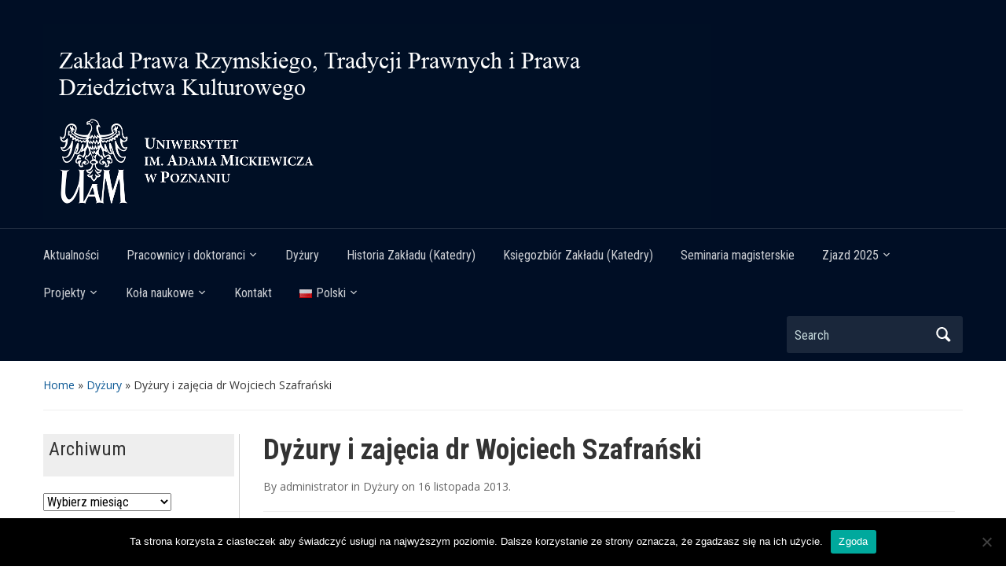

--- FILE ---
content_type: text/html; charset=UTF-8
request_url: https://rzym.amu.edu.pl/dyzury-i-zajecia-dr-wojciech-szafranski-2/
body_size: 11260
content:
<!DOCTYPE html>
<html lang="pl-PL">

<head>
	<meta charset="UTF-8" />
	<meta name="viewport" content="width=device-width, initial-scale=1">

	<link rel="profile" href="http://gmpg.org/xfn/11" />
	<link rel="pingback" href="https://rzym.amu.edu.pl/xmlrpc.php" />

	<title>Dyżury i zajęcia dr Wojciech Szafrański &#8211; Zakład Prawa Rzymskiego, Tradycji Prawnych i Prawa Dziedzictwa Kulturowego</title>
<meta name='robots' content='max-image-preview:large' />
<link rel='dns-prefetch' href='//fonts.googleapis.com' />
<link rel="alternate" type="application/rss+xml" title="Zakład Prawa Rzymskiego, Tradycji Prawnych i Prawa Dziedzictwa Kulturowego &raquo; Kanał z wpisami" href="https://rzym.amu.edu.pl/feed/" />
<link rel="alternate" type="application/rss+xml" title="Zakład Prawa Rzymskiego, Tradycji Prawnych i Prawa Dziedzictwa Kulturowego &raquo; Kanał z komentarzami" href="https://rzym.amu.edu.pl/comments/feed/" />
<link rel="alternate" type="application/rss+xml" title="Zakład Prawa Rzymskiego, Tradycji Prawnych i Prawa Dziedzictwa Kulturowego &raquo; Dyżury i zajęcia dr Wojciech Szafrański Kanał z komentarzami" href="https://rzym.amu.edu.pl/dyzury-i-zajecia-dr-wojciech-szafranski-2/feed/" />
<script type="text/javascript">
/* <![CDATA[ */
window._wpemojiSettings = {"baseUrl":"https:\/\/s.w.org\/images\/core\/emoji\/15.0.3\/72x72\/","ext":".png","svgUrl":"https:\/\/s.w.org\/images\/core\/emoji\/15.0.3\/svg\/","svgExt":".svg","source":{"concatemoji":"https:\/\/rzym.amu.edu.pl\/wp-includes\/js\/wp-emoji-release.min.js?ver=6.5.5"}};
/*! This file is auto-generated */
!function(i,n){var o,s,e;function c(e){try{var t={supportTests:e,timestamp:(new Date).valueOf()};sessionStorage.setItem(o,JSON.stringify(t))}catch(e){}}function p(e,t,n){e.clearRect(0,0,e.canvas.width,e.canvas.height),e.fillText(t,0,0);var t=new Uint32Array(e.getImageData(0,0,e.canvas.width,e.canvas.height).data),r=(e.clearRect(0,0,e.canvas.width,e.canvas.height),e.fillText(n,0,0),new Uint32Array(e.getImageData(0,0,e.canvas.width,e.canvas.height).data));return t.every(function(e,t){return e===r[t]})}function u(e,t,n){switch(t){case"flag":return n(e,"\ud83c\udff3\ufe0f\u200d\u26a7\ufe0f","\ud83c\udff3\ufe0f\u200b\u26a7\ufe0f")?!1:!n(e,"\ud83c\uddfa\ud83c\uddf3","\ud83c\uddfa\u200b\ud83c\uddf3")&&!n(e,"\ud83c\udff4\udb40\udc67\udb40\udc62\udb40\udc65\udb40\udc6e\udb40\udc67\udb40\udc7f","\ud83c\udff4\u200b\udb40\udc67\u200b\udb40\udc62\u200b\udb40\udc65\u200b\udb40\udc6e\u200b\udb40\udc67\u200b\udb40\udc7f");case"emoji":return!n(e,"\ud83d\udc26\u200d\u2b1b","\ud83d\udc26\u200b\u2b1b")}return!1}function f(e,t,n){var r="undefined"!=typeof WorkerGlobalScope&&self instanceof WorkerGlobalScope?new OffscreenCanvas(300,150):i.createElement("canvas"),a=r.getContext("2d",{willReadFrequently:!0}),o=(a.textBaseline="top",a.font="600 32px Arial",{});return e.forEach(function(e){o[e]=t(a,e,n)}),o}function t(e){var t=i.createElement("script");t.src=e,t.defer=!0,i.head.appendChild(t)}"undefined"!=typeof Promise&&(o="wpEmojiSettingsSupports",s=["flag","emoji"],n.supports={everything:!0,everythingExceptFlag:!0},e=new Promise(function(e){i.addEventListener("DOMContentLoaded",e,{once:!0})}),new Promise(function(t){var n=function(){try{var e=JSON.parse(sessionStorage.getItem(o));if("object"==typeof e&&"number"==typeof e.timestamp&&(new Date).valueOf()<e.timestamp+604800&&"object"==typeof e.supportTests)return e.supportTests}catch(e){}return null}();if(!n){if("undefined"!=typeof Worker&&"undefined"!=typeof OffscreenCanvas&&"undefined"!=typeof URL&&URL.createObjectURL&&"undefined"!=typeof Blob)try{var e="postMessage("+f.toString()+"("+[JSON.stringify(s),u.toString(),p.toString()].join(",")+"));",r=new Blob([e],{type:"text/javascript"}),a=new Worker(URL.createObjectURL(r),{name:"wpTestEmojiSupports"});return void(a.onmessage=function(e){c(n=e.data),a.terminate(),t(n)})}catch(e){}c(n=f(s,u,p))}t(n)}).then(function(e){for(var t in e)n.supports[t]=e[t],n.supports.everything=n.supports.everything&&n.supports[t],"flag"!==t&&(n.supports.everythingExceptFlag=n.supports.everythingExceptFlag&&n.supports[t]);n.supports.everythingExceptFlag=n.supports.everythingExceptFlag&&!n.supports.flag,n.DOMReady=!1,n.readyCallback=function(){n.DOMReady=!0}}).then(function(){return e}).then(function(){var e;n.supports.everything||(n.readyCallback(),(e=n.source||{}).concatemoji?t(e.concatemoji):e.wpemoji&&e.twemoji&&(t(e.twemoji),t(e.wpemoji)))}))}((window,document),window._wpemojiSettings);
/* ]]> */
</script>
<link rel='stylesheet' id='batch_css-css' href='https://rzym.amu.edu.pl/wp-content/plugins/batchmove/css/batch.css?ver=6.5.5' type='text/css' media='all' />
<link rel='stylesheet' id='cnss_font_awesome_css-css' href='https://rzym.amu.edu.pl/wp-content/plugins/easy-social-icons/css/font-awesome/css/all.min.css?ver=5.7.2' type='text/css' media='all' />
<link rel='stylesheet' id='cnss_font_awesome_v4_shims-css' href='https://rzym.amu.edu.pl/wp-content/plugins/easy-social-icons/css/font-awesome/css/v4-shims.min.css?ver=5.7.2' type='text/css' media='all' />
<link rel='stylesheet' id='cnss_css-css' href='https://rzym.amu.edu.pl/wp-content/plugins/easy-social-icons/css/cnss.css?ver=1.0' type='text/css' media='all' />
<style id='wp-emoji-styles-inline-css' type='text/css'>

	img.wp-smiley, img.emoji {
		display: inline !important;
		border: none !important;
		box-shadow: none !important;
		height: 1em !important;
		width: 1em !important;
		margin: 0 0.07em !important;
		vertical-align: -0.1em !important;
		background: none !important;
		padding: 0 !important;
	}
</style>
<link rel='stylesheet' id='wp-block-library-css' href='https://rzym.amu.edu.pl/wp-includes/css/dist/block-library/style.min.css?ver=6.5.5' type='text/css' media='all' />
<link rel='stylesheet' id='wpzoom-social-icons-block-style-css' href='https://rzym.amu.edu.pl/wp-content/plugins/social-icons-widget-by-wpzoom/block/dist/style-wpzoom-social-icons.css?ver=4.2.18' type='text/css' media='all' />
<style id='classic-theme-styles-inline-css' type='text/css'>
/*! This file is auto-generated */
.wp-block-button__link{color:#fff;background-color:#32373c;border-radius:9999px;box-shadow:none;text-decoration:none;padding:calc(.667em + 2px) calc(1.333em + 2px);font-size:1.125em}.wp-block-file__button{background:#32373c;color:#fff;text-decoration:none}
</style>
<style id='global-styles-inline-css' type='text/css'>
body{--wp--preset--color--black: #000000;--wp--preset--color--cyan-bluish-gray: #abb8c3;--wp--preset--color--white: #ffffff;--wp--preset--color--pale-pink: #f78da7;--wp--preset--color--vivid-red: #cf2e2e;--wp--preset--color--luminous-vivid-orange: #ff6900;--wp--preset--color--luminous-vivid-amber: #fcb900;--wp--preset--color--light-green-cyan: #7bdcb5;--wp--preset--color--vivid-green-cyan: #00d084;--wp--preset--color--pale-cyan-blue: #8ed1fc;--wp--preset--color--vivid-cyan-blue: #0693e3;--wp--preset--color--vivid-purple: #9b51e0;--wp--preset--gradient--vivid-cyan-blue-to-vivid-purple: linear-gradient(135deg,rgba(6,147,227,1) 0%,rgb(155,81,224) 100%);--wp--preset--gradient--light-green-cyan-to-vivid-green-cyan: linear-gradient(135deg,rgb(122,220,180) 0%,rgb(0,208,130) 100%);--wp--preset--gradient--luminous-vivid-amber-to-luminous-vivid-orange: linear-gradient(135deg,rgba(252,185,0,1) 0%,rgba(255,105,0,1) 100%);--wp--preset--gradient--luminous-vivid-orange-to-vivid-red: linear-gradient(135deg,rgba(255,105,0,1) 0%,rgb(207,46,46) 100%);--wp--preset--gradient--very-light-gray-to-cyan-bluish-gray: linear-gradient(135deg,rgb(238,238,238) 0%,rgb(169,184,195) 100%);--wp--preset--gradient--cool-to-warm-spectrum: linear-gradient(135deg,rgb(74,234,220) 0%,rgb(151,120,209) 20%,rgb(207,42,186) 40%,rgb(238,44,130) 60%,rgb(251,105,98) 80%,rgb(254,248,76) 100%);--wp--preset--gradient--blush-light-purple: linear-gradient(135deg,rgb(255,206,236) 0%,rgb(152,150,240) 100%);--wp--preset--gradient--blush-bordeaux: linear-gradient(135deg,rgb(254,205,165) 0%,rgb(254,45,45) 50%,rgb(107,0,62) 100%);--wp--preset--gradient--luminous-dusk: linear-gradient(135deg,rgb(255,203,112) 0%,rgb(199,81,192) 50%,rgb(65,88,208) 100%);--wp--preset--gradient--pale-ocean: linear-gradient(135deg,rgb(255,245,203) 0%,rgb(182,227,212) 50%,rgb(51,167,181) 100%);--wp--preset--gradient--electric-grass: linear-gradient(135deg,rgb(202,248,128) 0%,rgb(113,206,126) 100%);--wp--preset--gradient--midnight: linear-gradient(135deg,rgb(2,3,129) 0%,rgb(40,116,252) 100%);--wp--preset--font-size--small: 13px;--wp--preset--font-size--medium: 20px;--wp--preset--font-size--large: 36px;--wp--preset--font-size--x-large: 42px;--wp--preset--spacing--20: 0.44rem;--wp--preset--spacing--30: 0.67rem;--wp--preset--spacing--40: 1rem;--wp--preset--spacing--50: 1.5rem;--wp--preset--spacing--60: 2.25rem;--wp--preset--spacing--70: 3.38rem;--wp--preset--spacing--80: 5.06rem;--wp--preset--shadow--natural: 6px 6px 9px rgba(0, 0, 0, 0.2);--wp--preset--shadow--deep: 12px 12px 50px rgba(0, 0, 0, 0.4);--wp--preset--shadow--sharp: 6px 6px 0px rgba(0, 0, 0, 0.2);--wp--preset--shadow--outlined: 6px 6px 0px -3px rgba(255, 255, 255, 1), 6px 6px rgba(0, 0, 0, 1);--wp--preset--shadow--crisp: 6px 6px 0px rgba(0, 0, 0, 1);}:where(.is-layout-flex){gap: 0.5em;}:where(.is-layout-grid){gap: 0.5em;}body .is-layout-flex{display: flex;}body .is-layout-flex{flex-wrap: wrap;align-items: center;}body .is-layout-flex > *{margin: 0;}body .is-layout-grid{display: grid;}body .is-layout-grid > *{margin: 0;}:where(.wp-block-columns.is-layout-flex){gap: 2em;}:where(.wp-block-columns.is-layout-grid){gap: 2em;}:where(.wp-block-post-template.is-layout-flex){gap: 1.25em;}:where(.wp-block-post-template.is-layout-grid){gap: 1.25em;}.has-black-color{color: var(--wp--preset--color--black) !important;}.has-cyan-bluish-gray-color{color: var(--wp--preset--color--cyan-bluish-gray) !important;}.has-white-color{color: var(--wp--preset--color--white) !important;}.has-pale-pink-color{color: var(--wp--preset--color--pale-pink) !important;}.has-vivid-red-color{color: var(--wp--preset--color--vivid-red) !important;}.has-luminous-vivid-orange-color{color: var(--wp--preset--color--luminous-vivid-orange) !important;}.has-luminous-vivid-amber-color{color: var(--wp--preset--color--luminous-vivid-amber) !important;}.has-light-green-cyan-color{color: var(--wp--preset--color--light-green-cyan) !important;}.has-vivid-green-cyan-color{color: var(--wp--preset--color--vivid-green-cyan) !important;}.has-pale-cyan-blue-color{color: var(--wp--preset--color--pale-cyan-blue) !important;}.has-vivid-cyan-blue-color{color: var(--wp--preset--color--vivid-cyan-blue) !important;}.has-vivid-purple-color{color: var(--wp--preset--color--vivid-purple) !important;}.has-black-background-color{background-color: var(--wp--preset--color--black) !important;}.has-cyan-bluish-gray-background-color{background-color: var(--wp--preset--color--cyan-bluish-gray) !important;}.has-white-background-color{background-color: var(--wp--preset--color--white) !important;}.has-pale-pink-background-color{background-color: var(--wp--preset--color--pale-pink) !important;}.has-vivid-red-background-color{background-color: var(--wp--preset--color--vivid-red) !important;}.has-luminous-vivid-orange-background-color{background-color: var(--wp--preset--color--luminous-vivid-orange) !important;}.has-luminous-vivid-amber-background-color{background-color: var(--wp--preset--color--luminous-vivid-amber) !important;}.has-light-green-cyan-background-color{background-color: var(--wp--preset--color--light-green-cyan) !important;}.has-vivid-green-cyan-background-color{background-color: var(--wp--preset--color--vivid-green-cyan) !important;}.has-pale-cyan-blue-background-color{background-color: var(--wp--preset--color--pale-cyan-blue) !important;}.has-vivid-cyan-blue-background-color{background-color: var(--wp--preset--color--vivid-cyan-blue) !important;}.has-vivid-purple-background-color{background-color: var(--wp--preset--color--vivid-purple) !important;}.has-black-border-color{border-color: var(--wp--preset--color--black) !important;}.has-cyan-bluish-gray-border-color{border-color: var(--wp--preset--color--cyan-bluish-gray) !important;}.has-white-border-color{border-color: var(--wp--preset--color--white) !important;}.has-pale-pink-border-color{border-color: var(--wp--preset--color--pale-pink) !important;}.has-vivid-red-border-color{border-color: var(--wp--preset--color--vivid-red) !important;}.has-luminous-vivid-orange-border-color{border-color: var(--wp--preset--color--luminous-vivid-orange) !important;}.has-luminous-vivid-amber-border-color{border-color: var(--wp--preset--color--luminous-vivid-amber) !important;}.has-light-green-cyan-border-color{border-color: var(--wp--preset--color--light-green-cyan) !important;}.has-vivid-green-cyan-border-color{border-color: var(--wp--preset--color--vivid-green-cyan) !important;}.has-pale-cyan-blue-border-color{border-color: var(--wp--preset--color--pale-cyan-blue) !important;}.has-vivid-cyan-blue-border-color{border-color: var(--wp--preset--color--vivid-cyan-blue) !important;}.has-vivid-purple-border-color{border-color: var(--wp--preset--color--vivid-purple) !important;}.has-vivid-cyan-blue-to-vivid-purple-gradient-background{background: var(--wp--preset--gradient--vivid-cyan-blue-to-vivid-purple) !important;}.has-light-green-cyan-to-vivid-green-cyan-gradient-background{background: var(--wp--preset--gradient--light-green-cyan-to-vivid-green-cyan) !important;}.has-luminous-vivid-amber-to-luminous-vivid-orange-gradient-background{background: var(--wp--preset--gradient--luminous-vivid-amber-to-luminous-vivid-orange) !important;}.has-luminous-vivid-orange-to-vivid-red-gradient-background{background: var(--wp--preset--gradient--luminous-vivid-orange-to-vivid-red) !important;}.has-very-light-gray-to-cyan-bluish-gray-gradient-background{background: var(--wp--preset--gradient--very-light-gray-to-cyan-bluish-gray) !important;}.has-cool-to-warm-spectrum-gradient-background{background: var(--wp--preset--gradient--cool-to-warm-spectrum) !important;}.has-blush-light-purple-gradient-background{background: var(--wp--preset--gradient--blush-light-purple) !important;}.has-blush-bordeaux-gradient-background{background: var(--wp--preset--gradient--blush-bordeaux) !important;}.has-luminous-dusk-gradient-background{background: var(--wp--preset--gradient--luminous-dusk) !important;}.has-pale-ocean-gradient-background{background: var(--wp--preset--gradient--pale-ocean) !important;}.has-electric-grass-gradient-background{background: var(--wp--preset--gradient--electric-grass) !important;}.has-midnight-gradient-background{background: var(--wp--preset--gradient--midnight) !important;}.has-small-font-size{font-size: var(--wp--preset--font-size--small) !important;}.has-medium-font-size{font-size: var(--wp--preset--font-size--medium) !important;}.has-large-font-size{font-size: var(--wp--preset--font-size--large) !important;}.has-x-large-font-size{font-size: var(--wp--preset--font-size--x-large) !important;}
.wp-block-navigation a:where(:not(.wp-element-button)){color: inherit;}
:where(.wp-block-post-template.is-layout-flex){gap: 1.25em;}:where(.wp-block-post-template.is-layout-grid){gap: 1.25em;}
:where(.wp-block-columns.is-layout-flex){gap: 2em;}:where(.wp-block-columns.is-layout-grid){gap: 2em;}
.wp-block-pullquote{font-size: 1.5em;line-height: 1.6;}
</style>
<link rel='stylesheet' id='cookie-notice-front-css' href='https://rzym.amu.edu.pl/wp-content/plugins/cookie-notice/css/front.min.css?ver=2.4.16' type='text/css' media='all' />
<link rel='stylesheet' id='academica-style-css' href='https://rzym.amu.edu.pl/wp-content/themes/academica/style.css?ver=6.5.5' type='text/css' media='all' />
<link rel='stylesheet' id='academica-style-mobile-css' href='https://rzym.amu.edu.pl/wp-content/themes/academica/media-queries.css?ver=1.0' type='text/css' media='all' />
<link rel='stylesheet' id='academica-google-font-default-css' href='//fonts.googleapis.com/css?family=Open+Sans%3A400%2C700%7CRoboto+Condensed%3A400%2C700&#038;subset=latin%2Ccyrillic-ext%2Cgreek-ext&#038;display=swap&#038;ver=6.5.5' type='text/css' media='all' />
<link rel='stylesheet' id='dashicons-css' href='https://rzym.amu.edu.pl/wp-includes/css/dashicons.min.css?ver=6.5.5' type='text/css' media='all' />
<link rel='stylesheet' id='wpzoom-social-icons-socicon-css' href='https://rzym.amu.edu.pl/wp-content/plugins/social-icons-widget-by-wpzoom/assets/css/wpzoom-socicon.css?ver=1713334012' type='text/css' media='all' />
<link rel='stylesheet' id='wpzoom-social-icons-genericons-css' href='https://rzym.amu.edu.pl/wp-content/plugins/social-icons-widget-by-wpzoom/assets/css/genericons.css?ver=1713334012' type='text/css' media='all' />
<link rel='stylesheet' id='wpzoom-social-icons-academicons-css' href='https://rzym.amu.edu.pl/wp-content/plugins/social-icons-widget-by-wpzoom/assets/css/academicons.min.css?ver=1713334012' type='text/css' media='all' />
<link rel='stylesheet' id='wpzoom-social-icons-font-awesome-3-css' href='https://rzym.amu.edu.pl/wp-content/plugins/social-icons-widget-by-wpzoom/assets/css/font-awesome-3.min.css?ver=1713334012' type='text/css' media='all' />
<link rel='stylesheet' id='wpzoom-social-icons-styles-css' href='https://rzym.amu.edu.pl/wp-content/plugins/social-icons-widget-by-wpzoom/assets/css/wpzoom-social-icons-styles.css?ver=1713334012' type='text/css' media='all' />
<link rel='preload' as='font'  id='wpzoom-social-icons-font-academicons-woff2-css' href='https://rzym.amu.edu.pl/wp-content/plugins/social-icons-widget-by-wpzoom/assets/font/academicons.woff2?v=1.9.2'  type='font/woff2' crossorigin />
<link rel='preload' as='font'  id='wpzoom-social-icons-font-fontawesome-3-woff2-css' href='https://rzym.amu.edu.pl/wp-content/plugins/social-icons-widget-by-wpzoom/assets/font/fontawesome-webfont.woff2?v=4.7.0'  type='font/woff2' crossorigin />
<link rel='preload' as='font'  id='wpzoom-social-icons-font-genericons-woff-css' href='https://rzym.amu.edu.pl/wp-content/plugins/social-icons-widget-by-wpzoom/assets/font/Genericons.woff'  type='font/woff' crossorigin />
<link rel='preload' as='font'  id='wpzoom-social-icons-font-socicon-woff2-css' href='https://rzym.amu.edu.pl/wp-content/plugins/social-icons-widget-by-wpzoom/assets/font/socicon.woff2?v=4.2.18'  type='font/woff2' crossorigin />
<script type="text/javascript" src="https://rzym.amu.edu.pl/wp-content/plugins/batchmove/js/batch.js?ver=6.5.5" id="batch_js-js"></script>
<script type="text/javascript" src="https://rzym.amu.edu.pl/wp-includes/js/jquery/jquery.min.js?ver=3.7.1" id="jquery-core-js"></script>
<script type="text/javascript" src="https://rzym.amu.edu.pl/wp-includes/js/jquery/jquery-migrate.min.js?ver=3.4.1" id="jquery-migrate-js"></script>
<script type="text/javascript" src="https://rzym.amu.edu.pl/wp-content/plugins/easy-social-icons/js/cnss.js?ver=1.0" id="cnss_js-js"></script>
<script type="text/javascript" id="cookie-notice-front-js-before">
/* <![CDATA[ */
var cnArgs = {"ajaxUrl":"https:\/\/rzym.amu.edu.pl\/wp-admin\/admin-ajax.php","nonce":"eda182fa79","hideEffect":"fade","position":"bottom","onScroll":false,"onScrollOffset":100,"onClick":false,"cookieName":"cookie_notice_accepted","cookieTime":2592000,"cookieTimeRejected":2592000,"globalCookie":false,"redirection":false,"cache":false,"revokeCookies":false,"revokeCookiesOpt":"automatic"};
/* ]]> */
</script>
<script type="text/javascript" src="https://rzym.amu.edu.pl/wp-content/plugins/cookie-notice/js/front.min.js?ver=2.4.16" id="cookie-notice-front-js"></script>
<link rel="https://api.w.org/" href="https://rzym.amu.edu.pl/wp-json/" /><link rel="alternate" type="application/json" href="https://rzym.amu.edu.pl/wp-json/wp/v2/posts/405" /><link rel="EditURI" type="application/rsd+xml" title="RSD" href="https://rzym.amu.edu.pl/xmlrpc.php?rsd" />
<meta name="generator" content="WordPress 6.5.5" />
<link rel="canonical" href="https://rzym.amu.edu.pl/dyzury-i-zajecia-dr-wojciech-szafranski-2/" />
<link rel='shortlink' href='https://rzym.amu.edu.pl/?p=405' />
<link rel="alternate" type="application/json+oembed" href="https://rzym.amu.edu.pl/wp-json/oembed/1.0/embed?url=https%3A%2F%2Frzym.amu.edu.pl%2Fdyzury-i-zajecia-dr-wojciech-szafranski-2%2F" />
<link rel="alternate" type="text/xml+oembed" href="https://rzym.amu.edu.pl/wp-json/oembed/1.0/embed?url=https%3A%2F%2Frzym.amu.edu.pl%2Fdyzury-i-zajecia-dr-wojciech-szafranski-2%2F&#038;format=xml" />
<style type="text/css">
		ul.cnss-social-icon li.cn-fa-icon a:hover{opacity: 0.7!important;color:#ffffff!important;}
		</style>
    <style type="text/css">

        #header, .navbar-nav ul {background-color:#000e25;
}
    </style>

    <link rel="icon" href="https://rzym.amu.edu.pl/wp-content/uploads/2017/04/uam_favicon.png" sizes="32x32" />
<link rel="icon" href="https://rzym.amu.edu.pl/wp-content/uploads/2017/04/uam_favicon.png" sizes="192x192" />
<link rel="apple-touch-icon" href="https://rzym.amu.edu.pl/wp-content/uploads/2017/04/uam_favicon.png" />
<meta name="msapplication-TileImage" content="https://rzym.amu.edu.pl/wp-content/uploads/2017/04/uam_favicon.png" />
		<style type="text/css" id="wp-custom-css">
			/*
Tutaj możesz dodać własny CSS.

Naciśnij ikonkę pomocy, żeby dowiedzieć się więcej.
*/

.navigation.clearfix {
    display: none;
} 

#main-nav {
    margin: 0 0 0;
}

div.column.column-narrow {
    border-right: solid #cccccc 1px;
	padding-right: 6px;
    /*background-color: #EEEEEE;*/
}


div.column.column-narrow h3.heading {
    background-color: #EEEEEE;
    text-indent: 0.3em
}

div.column.column-narrow:last-of-type {
	padding-left: none;
	border-right: none;
    border-left: solid #cccccc 1px;
	padding-left: 6px;
}

div.column.column-narrow:last-of-type h3.heading {
    background-color: #feb414;
}

#column-content h2 {
    line-height: 1.1
}
ul.xoxo.blogroll li {
    /*list-style-type: disc;
    padding-left: 0px;
    margin-left: 20px;*/
    border-bottom: solid #cccccc 1px;
    margin: 3px 0;
    padding: 3px 0;
    line-height: 1.6; 
}
ul.xoxo.blogroll li:last-child {
    /*list-style-type: disc;
    padding-left: 0px;
    margin-left: 20px;*/
    border-bottom: solid #cccccc 0px; 
}
#content {
    text-align: justify;
}
div.clearfix.post, div.clearfix.post p.entry-meta {
    margin-bottom: 0px;
}

.navbar-nav .current-menu-parent a {
	color: #dc9338;
}

a[aria-current] {
 color: #dc9338 !important;
}		</style>
		
</head>

<body class="post-template-default single single-post postid-405 single-format-standard cookies-not-set column-double">

    
	
	<div id="header" class="clearfix" >

		
			<div class="inner-wrap">

				<div id="logo" class="logo-left">
					
						<a href="https://rzym.web.amu.edu.pl" title="Zakład Prawa Rzymskiego, Tradycji Prawnych i Prawa Dziedzictwa Kulturowego - " rel="home">

							<img src="http://rzym.amu.edu.pl/wp-content/uploads/2020/02/logo-6.png" alt="Zakład Prawa Rzymskiego, Tradycji Prawnych i Prawa Dziedzictwa Kulturowego" width="850" height="250">
						</a>

					
					<p id="site-description"></p>
				</div><!-- end #logo -->

			</div><!-- end .inner-wrap -->

			<div id="main-nav">

				<div class="inner-wrap">

					<nav class="main-navbar" role="navigation">

	                    <div class="navbar-header">
	                        
	                           <a class="navbar-toggle" href="#menu-main-slide">
	                               <span class="icon-bar"></span>
	                               <span class="icon-bar"></span>
	                               <span class="icon-bar"></span>
	                           </a>


	                           <div id="menu-main-slide" class="menu-menu_pl-container"><ul id="menu-menu_pl" class="menu"><li id="menu-item-923" class="menu-item menu-item-type-custom menu-item-object-custom menu-item-923"><a href="http://rzym.amu.edu.pl/">Aktualności</a></li>
<li id="menu-item-23" class="menu-item menu-item-type-post_type menu-item-object-page menu-item-has-children menu-item-23"><a href="https://rzym.amu.edu.pl/dyzury/">Pracownicy i doktoranci</a>
<ul class="sub-menu">
	<li id="menu-item-722" class="menu-item menu-item-type-post_type menu-item-object-post menu-item-722"><a href="https://rzym.amu.edu.pl/wojciech-dajczak/">Prof. dr hab. Wojciech Dajczak</a></li>
	<li id="menu-item-723" class="menu-item menu-item-type-post_type menu-item-object-post menu-item-723"><a href="https://rzym.amu.edu.pl/andrzej-gulczynski/">Prof. UAM dr hab. Andrzej Gulczyński</a></li>
	<li id="menu-item-725" class="menu-item menu-item-type-post_type menu-item-object-post menu-item-725"><a href="https://rzym.amu.edu.pl/wojciech-szafranski/">Prof. UAM dr hab. Wojciech Szafrański</a></li>
	<li id="menu-item-709" class="menu-item menu-item-type-post_type menu-item-object-post menu-item-709"><a href="https://rzym.amu.edu.pl/piotr-alexandrowicz/">dr Piotr Alexandrowicz</a></li>
	<li id="menu-item-719" class="menu-item menu-item-type-post_type menu-item-object-post menu-item-719"><a href="https://rzym.amu.edu.pl/jan-andrzejewski/">dr Jan Andrzejewski</a></li>
	<li id="menu-item-2848" class="menu-item menu-item-type-post_type menu-item-object-page menu-item-2848"><a href="https://rzym.amu.edu.pl/dr-marco-castelli-2/">dr Marco Castelli</a></li>
	<li id="menu-item-716" class="menu-item menu-item-type-post_type menu-item-object-post menu-item-716"><a href="https://rzym.amu.edu.pl/joanna-kruszynska-kola/">dr Joanna Kruszyńska-Kola</a></li>
	<li id="menu-item-814" class="menu-item menu-item-type-post_type menu-item-object-post menu-item-814"><a href="https://rzym.amu.edu.pl/olga-byndiu/">mgr Olga Byndiu</a></li>
	<li id="menu-item-2251" class="menu-item menu-item-type-custom menu-item-object-custom menu-item-2251"><a href="http://rzym.amu.edu.pl/mgr-maria-kola/">mgr Maria Kola</a></li>
	<li id="menu-item-707" class="menu-item menu-item-type-post_type menu-item-object-post menu-item-707"><a href="https://rzym.amu.edu.pl/paulina-kozanecka/">mgr Paulina Kozanecka</a></li>
	<li id="menu-item-2375" class="menu-item menu-item-type-post_type menu-item-object-page menu-item-2375"><a href="https://rzym.amu.edu.pl/dyzury/byli-pracownicy-i-doktoranci-zakladu-katedry-od-2000-r/">Byli pracownicy i doktoranci Zakładu (Katedry) od 2000 r.</a></li>
</ul>
</li>
<li id="menu-item-1045" class="menu-item menu-item-type-post_type menu-item-object-page menu-item-1045"><a href="https://rzym.amu.edu.pl/informacje-o-dyzurach/">Dyżury</a></li>
<li id="menu-item-680" class="menu-item menu-item-type-post_type menu-item-object-page menu-item-680"><a href="https://rzym.amu.edu.pl/historia-katedry/">Historia Zakładu (Katedry)</a></li>
<li id="menu-item-679" class="menu-item menu-item-type-post_type menu-item-object-page menu-item-679"><a href="https://rzym.amu.edu.pl/ksiegozbior/">Księgozbiór Zakładu (Katedry)</a></li>
<li id="menu-item-877" class="menu-item menu-item-type-post_type menu-item-object-page menu-item-877"><a href="https://rzym.amu.edu.pl/seminaria-magisterskie/">Seminaria magisterskie</a></li>
<li id="menu-item-2443" class="menu-item menu-item-type-post_type menu-item-object-page menu-item-has-children menu-item-2443"><a href="https://rzym.amu.edu.pl/zjazd-2025/">Zjazd 2025</a>
<ul class="sub-menu">
	<li id="menu-item-2442" class="menu-item menu-item-type-post_type menu-item-object-page menu-item-2442"><a href="https://rzym.amu.edu.pl/aktualnosci/">Aktualności</a></li>
	<li id="menu-item-2439" class="menu-item menu-item-type-post_type menu-item-object-page menu-item-2439"><a href="https://rzym.amu.edu.pl/rejestracja/">Rejestracja</a></li>
	<li id="menu-item-2576" class="menu-item menu-item-type-post_type menu-item-object-page menu-item-2576"><a href="https://rzym.amu.edu.pl/postery/">Postery</a></li>
	<li id="menu-item-2440" class="menu-item menu-item-type-post_type menu-item-object-page menu-item-2440"><a href="https://rzym.amu.edu.pl/oplaty/">Opłaty</a></li>
	<li id="menu-item-2575" class="menu-item menu-item-type-post_type menu-item-object-page menu-item-2575"><a href="https://rzym.amu.edu.pl/hotele/">Hotele</a></li>
	<li id="menu-item-2574" class="menu-item menu-item-type-post_type menu-item-object-page menu-item-2574"><a href="https://rzym.amu.edu.pl/historia-zjazdow/">Historia Zjazdów</a></li>
	<li id="menu-item-2441" class="menu-item menu-item-type-post_type menu-item-object-page menu-item-2441"><a href="https://rzym.amu.edu.pl/program/">Program</a></li>
	<li id="menu-item-2438" class="menu-item menu-item-type-post_type menu-item-object-page menu-item-2438"><a href="https://rzym.amu.edu.pl/kontakt-3/">Kontakt (Zjazd 2025)</a></li>
</ul>
</li>
<li id="menu-item-2638" class="menu-item menu-item-type-custom menu-item-object-custom menu-item-has-children menu-item-2638"><a>Projekty</a>
<ul class="sub-menu">
	<li id="menu-item-2668" class="menu-item menu-item-type-post_type menu-item-object-page menu-item-2668"><a href="https://rzym.amu.edu.pl/extra/">EXTRA</a></li>
	<li id="menu-item-2662" class="menu-item menu-item-type-post_type menu-item-object-page menu-item-2662"><a href="https://rzym.amu.edu.pl/nexus/">NEXUS</a></li>
	<li id="menu-item-2669" class="menu-item menu-item-type-post_type menu-item-object-page menu-item-2669"><a href="https://rzym.amu.edu.pl/petrius/">PetrIUS</a></li>
	<li id="menu-item-2639" class="menu-item menu-item-type-custom menu-item-object-custom menu-item-2639"><a href="http://rzym.amu.edu.pl/SteReOKultur">SteReOKultur</a></li>
</ul>
</li>
<li id="menu-item-2708" class="menu-item menu-item-type-custom menu-item-object-custom menu-item-has-children menu-item-2708"><a href="http://rzym.amu.edu.pl">Koła naukowe</a>
<ul class="sub-menu">
	<li id="menu-item-2709" class="menu-item menu-item-type-custom menu-item-object-custom menu-item-2709"><a href="http://rzym.amu.edu.pl/bona_fides">BONA FIDES</a></li>
</ul>
</li>
<li id="menu-item-52" class="menu-item menu-item-type-post_type menu-item-object-page menu-item-52"><a href="https://rzym.amu.edu.pl/kontakt/">Kontakt</a></li>
<li id="menu-item-21" class="pll-parent-menu-item menu-item menu-item-type-custom menu-item-object-custom menu-item-has-children menu-item-21"><a href="#pll_switcher"><img src="[data-uri]" alt="" width="16" height="11" style="width: 16px; height: 11px;" /><span style="margin-left:0.3em;">Polski</span></a>
<ul class="sub-menu">
	<li id="menu-item-21-en" class="lang-item lang-item-6 lang-item-en no-translation lang-item-first menu-item menu-item-type-custom menu-item-object-custom menu-item-21-en"><a href="https://rzym.web.amu.edu.pl/language/en/" hreflang="en-GB" lang="en-GB"><img src="[data-uri]" alt="" width="16" height="11" style="width: 16px; height: 11px;" /><span style="margin-left:0.3em;">English</span></a></li>
	<li id="menu-item-21-de" class="lang-item lang-item-10 lang-item-de no-translation menu-item menu-item-type-custom menu-item-object-custom menu-item-21-de"><a href="https://rzym.web.amu.edu.pl/language/de/" hreflang="de-DE" lang="de-DE"><img src="[data-uri]" alt="" width="16" height="11" style="width: 16px; height: 11px;" /><span style="margin-left:0.3em;">Deutsch</span></a></li>
</ul>
</li>
</ul></div>
	                    </div>


	                    <div id="navbar-main">

	                        <div class="menu-menu_pl-container"><ul id="menu-menu_pl-1" class="nav navbar-nav dropdown sf-menu"><li class="menu-item menu-item-type-custom menu-item-object-custom menu-item-923"><a href="http://rzym.amu.edu.pl/">Aktualności</a></li>
<li class="menu-item menu-item-type-post_type menu-item-object-page menu-item-has-children menu-item-23"><a href="https://rzym.amu.edu.pl/dyzury/">Pracownicy i doktoranci</a>
<ul class="sub-menu">
	<li class="menu-item menu-item-type-post_type menu-item-object-post menu-item-722"><a href="https://rzym.amu.edu.pl/wojciech-dajczak/">Prof. dr hab. Wojciech Dajczak</a></li>
	<li class="menu-item menu-item-type-post_type menu-item-object-post menu-item-723"><a href="https://rzym.amu.edu.pl/andrzej-gulczynski/">Prof. UAM dr hab. Andrzej Gulczyński</a></li>
	<li class="menu-item menu-item-type-post_type menu-item-object-post menu-item-725"><a href="https://rzym.amu.edu.pl/wojciech-szafranski/">Prof. UAM dr hab. Wojciech Szafrański</a></li>
	<li class="menu-item menu-item-type-post_type menu-item-object-post menu-item-709"><a href="https://rzym.amu.edu.pl/piotr-alexandrowicz/">dr Piotr Alexandrowicz</a></li>
	<li class="menu-item menu-item-type-post_type menu-item-object-post menu-item-719"><a href="https://rzym.amu.edu.pl/jan-andrzejewski/">dr Jan Andrzejewski</a></li>
	<li class="menu-item menu-item-type-post_type menu-item-object-page menu-item-2848"><a href="https://rzym.amu.edu.pl/dr-marco-castelli-2/">dr Marco Castelli</a></li>
	<li class="menu-item menu-item-type-post_type menu-item-object-post menu-item-716"><a href="https://rzym.amu.edu.pl/joanna-kruszynska-kola/">dr Joanna Kruszyńska-Kola</a></li>
	<li class="menu-item menu-item-type-post_type menu-item-object-post menu-item-814"><a href="https://rzym.amu.edu.pl/olga-byndiu/">mgr Olga Byndiu</a></li>
	<li class="menu-item menu-item-type-custom menu-item-object-custom menu-item-2251"><a href="http://rzym.amu.edu.pl/mgr-maria-kola/">mgr Maria Kola</a></li>
	<li class="menu-item menu-item-type-post_type menu-item-object-post menu-item-707"><a href="https://rzym.amu.edu.pl/paulina-kozanecka/">mgr Paulina Kozanecka</a></li>
	<li class="menu-item menu-item-type-post_type menu-item-object-page menu-item-2375"><a href="https://rzym.amu.edu.pl/dyzury/byli-pracownicy-i-doktoranci-zakladu-katedry-od-2000-r/">Byli pracownicy i doktoranci Zakładu (Katedry) od 2000 r.</a></li>
</ul>
</li>
<li class="menu-item menu-item-type-post_type menu-item-object-page menu-item-1045"><a href="https://rzym.amu.edu.pl/informacje-o-dyzurach/">Dyżury</a></li>
<li class="menu-item menu-item-type-post_type menu-item-object-page menu-item-680"><a href="https://rzym.amu.edu.pl/historia-katedry/">Historia Zakładu (Katedry)</a></li>
<li class="menu-item menu-item-type-post_type menu-item-object-page menu-item-679"><a href="https://rzym.amu.edu.pl/ksiegozbior/">Księgozbiór Zakładu (Katedry)</a></li>
<li class="menu-item menu-item-type-post_type menu-item-object-page menu-item-877"><a href="https://rzym.amu.edu.pl/seminaria-magisterskie/">Seminaria magisterskie</a></li>
<li class="menu-item menu-item-type-post_type menu-item-object-page menu-item-has-children menu-item-2443"><a href="https://rzym.amu.edu.pl/zjazd-2025/">Zjazd 2025</a>
<ul class="sub-menu">
	<li class="menu-item menu-item-type-post_type menu-item-object-page menu-item-2442"><a href="https://rzym.amu.edu.pl/aktualnosci/">Aktualności</a></li>
	<li class="menu-item menu-item-type-post_type menu-item-object-page menu-item-2439"><a href="https://rzym.amu.edu.pl/rejestracja/">Rejestracja</a></li>
	<li class="menu-item menu-item-type-post_type menu-item-object-page menu-item-2576"><a href="https://rzym.amu.edu.pl/postery/">Postery</a></li>
	<li class="menu-item menu-item-type-post_type menu-item-object-page menu-item-2440"><a href="https://rzym.amu.edu.pl/oplaty/">Opłaty</a></li>
	<li class="menu-item menu-item-type-post_type menu-item-object-page menu-item-2575"><a href="https://rzym.amu.edu.pl/hotele/">Hotele</a></li>
	<li class="menu-item menu-item-type-post_type menu-item-object-page menu-item-2574"><a href="https://rzym.amu.edu.pl/historia-zjazdow/">Historia Zjazdów</a></li>
	<li class="menu-item menu-item-type-post_type menu-item-object-page menu-item-2441"><a href="https://rzym.amu.edu.pl/program/">Program</a></li>
	<li class="menu-item menu-item-type-post_type menu-item-object-page menu-item-2438"><a href="https://rzym.amu.edu.pl/kontakt-3/">Kontakt (Zjazd 2025)</a></li>
</ul>
</li>
<li class="menu-item menu-item-type-custom menu-item-object-custom menu-item-has-children menu-item-2638"><a>Projekty</a>
<ul class="sub-menu">
	<li class="menu-item menu-item-type-post_type menu-item-object-page menu-item-2668"><a href="https://rzym.amu.edu.pl/extra/">EXTRA</a></li>
	<li class="menu-item menu-item-type-post_type menu-item-object-page menu-item-2662"><a href="https://rzym.amu.edu.pl/nexus/">NEXUS</a></li>
	<li class="menu-item menu-item-type-post_type menu-item-object-page menu-item-2669"><a href="https://rzym.amu.edu.pl/petrius/">PetrIUS</a></li>
	<li class="menu-item menu-item-type-custom menu-item-object-custom menu-item-2639"><a href="http://rzym.amu.edu.pl/SteReOKultur">SteReOKultur</a></li>
</ul>
</li>
<li class="menu-item menu-item-type-custom menu-item-object-custom menu-item-has-children menu-item-2708"><a href="http://rzym.amu.edu.pl">Koła naukowe</a>
<ul class="sub-menu">
	<li class="menu-item menu-item-type-custom menu-item-object-custom menu-item-2709"><a href="http://rzym.amu.edu.pl/bona_fides">BONA FIDES</a></li>
</ul>
</li>
<li class="menu-item menu-item-type-post_type menu-item-object-page menu-item-52"><a href="https://rzym.amu.edu.pl/kontakt/">Kontakt</a></li>
<li class="pll-parent-menu-item menu-item menu-item-type-custom menu-item-object-custom menu-item-has-children menu-item-21"><a href="#pll_switcher"><img src="[data-uri]" alt="" width="16" height="11" style="width: 16px; height: 11px;" /><span style="margin-left:0.3em;">Polski</span></a>
<ul class="sub-menu">
	<li class="lang-item lang-item-6 lang-item-en no-translation lang-item-first menu-item menu-item-type-custom menu-item-object-custom menu-item-21-en"><a href="https://rzym.web.amu.edu.pl/language/en/" hreflang="en-GB" lang="en-GB"><img src="[data-uri]" alt="" width="16" height="11" style="width: 16px; height: 11px;" /><span style="margin-left:0.3em;">English</span></a></li>
	<li class="lang-item lang-item-10 lang-item-de no-translation menu-item menu-item-type-custom menu-item-object-custom menu-item-21-de"><a href="https://rzym.web.amu.edu.pl/language/de/" hreflang="de-DE" lang="de-DE"><img src="[data-uri]" alt="" width="16" height="11" style="width: 16px; height: 11px;" /><span style="margin-left:0.3em;">Deutsch</span></a></li>
</ul>
</li>
</ul></div>

	                    </div><!-- #navbar-main -->

	                </nav><!-- .navbar -->

					<div id="search">
						<form method="get" id="searchform" action="https://rzym.web.amu.edu.pl/">
	<label for="s" class="assistive-text hidden">Search</label>
	<input id="s" type="text" name="s" placeholder="Search">
	<button id="searchsubmit" name="submit" type="submit">Search</button>
</form>					</div><!-- end #search -->

				</div><!-- end .inner-wrap -->

			</div><!-- end #main-nav -->

		
	</div><!-- end #header -->

	<div id="wrap">
<div id="content" class="clearfix">

	
	<div class="column column-title">
		<div id="crumbs">
	<p><a href="https://rzym.web.amu.edu.pl">Home</a> &raquo; <a href="https://rzym.amu.edu.pl/category/dyzury/">Dyżury</a> &raquo; <span class="current">Dyżury i zajęcia dr Wojciech Szafrański</span></p>
</div><!-- end #crumbs -->	</div><!-- end .column-title -->

		<div class="column column-narrow">
		<div id="archives-2" class="widget clearfix widget_archive"><h3 class="heading">Archiwum</h3>		<label class="screen-reader-text" for="archives-dropdown-2">Archiwum</label>
		<select id="archives-dropdown-2" name="archive-dropdown">
			
			<option value="">Wybierz miesiąc</option>
				<option value='https://rzym.amu.edu.pl/2025/12/'> grudzień 2025 &nbsp;(1)</option>
	<option value='https://rzym.amu.edu.pl/2025/10/'> październik 2025 &nbsp;(2)</option>
	<option value='https://rzym.amu.edu.pl/2025/09/'> wrzesień 2025 &nbsp;(2)</option>
	<option value='https://rzym.amu.edu.pl/2025/07/'> lipiec 2025 &nbsp;(3)</option>
	<option value='https://rzym.amu.edu.pl/2025/06/'> czerwiec 2025 &nbsp;(2)</option>
	<option value='https://rzym.amu.edu.pl/2025/05/'> maj 2025 &nbsp;(4)</option>
	<option value='https://rzym.amu.edu.pl/2025/03/'> marzec 2025 &nbsp;(1)</option>
	<option value='https://rzym.amu.edu.pl/2025/02/'> luty 2025 &nbsp;(1)</option>
	<option value='https://rzym.amu.edu.pl/2025/01/'> styczeń 2025 &nbsp;(2)</option>
	<option value='https://rzym.amu.edu.pl/2024/12/'> grudzień 2024 &nbsp;(2)</option>
	<option value='https://rzym.amu.edu.pl/2024/11/'> listopad 2024 &nbsp;(1)</option>
	<option value='https://rzym.amu.edu.pl/2024/10/'> październik 2024 &nbsp;(1)</option>
	<option value='https://rzym.amu.edu.pl/2024/09/'> wrzesień 2024 &nbsp;(2)</option>
	<option value='https://rzym.amu.edu.pl/2024/08/'> sierpień 2024 &nbsp;(2)</option>
	<option value='https://rzym.amu.edu.pl/2024/05/'> maj 2024 &nbsp;(2)</option>
	<option value='https://rzym.amu.edu.pl/2023/01/'> styczeń 2023 &nbsp;(1)</option>
	<option value='https://rzym.amu.edu.pl/2020/02/'> luty 2020 &nbsp;(2)</option>
	<option value='https://rzym.amu.edu.pl/2020/01/'> styczeń 2020 &nbsp;(3)</option>
	<option value='https://rzym.amu.edu.pl/2019/12/'> grudzień 2019 &nbsp;(5)</option>
	<option value='https://rzym.amu.edu.pl/2019/11/'> listopad 2019 &nbsp;(2)</option>
	<option value='https://rzym.amu.edu.pl/2019/10/'> październik 2019 &nbsp;(5)</option>
	<option value='https://rzym.amu.edu.pl/2019/09/'> wrzesień 2019 &nbsp;(5)</option>
	<option value='https://rzym.amu.edu.pl/2019/07/'> lipiec 2019 &nbsp;(3)</option>
	<option value='https://rzym.amu.edu.pl/2019/06/'> czerwiec 2019 &nbsp;(8)</option>
	<option value='https://rzym.amu.edu.pl/2019/05/'> maj 2019 &nbsp;(5)</option>
	<option value='https://rzym.amu.edu.pl/2019/04/'> kwiecień 2019 &nbsp;(6)</option>
	<option value='https://rzym.amu.edu.pl/2019/03/'> marzec 2019 &nbsp;(4)</option>
	<option value='https://rzym.amu.edu.pl/2019/02/'> luty 2019 &nbsp;(7)</option>
	<option value='https://rzym.amu.edu.pl/2019/01/'> styczeń 2019 &nbsp;(1)</option>
	<option value='https://rzym.amu.edu.pl/2018/12/'> grudzień 2018 &nbsp;(3)</option>
	<option value='https://rzym.amu.edu.pl/2018/11/'> listopad 2018 &nbsp;(3)</option>
	<option value='https://rzym.amu.edu.pl/2018/10/'> październik 2018 &nbsp;(6)</option>
	<option value='https://rzym.amu.edu.pl/2018/09/'> wrzesień 2018 &nbsp;(5)</option>
	<option value='https://rzym.amu.edu.pl/2018/07/'> lipiec 2018 &nbsp;(3)</option>
	<option value='https://rzym.amu.edu.pl/2018/06/'> czerwiec 2018 &nbsp;(6)</option>
	<option value='https://rzym.amu.edu.pl/2018/05/'> maj 2018 &nbsp;(11)</option>
	<option value='https://rzym.amu.edu.pl/2018/04/'> kwiecień 2018 &nbsp;(8)</option>
	<option value='https://rzym.amu.edu.pl/2018/03/'> marzec 2018 &nbsp;(3)</option>
	<option value='https://rzym.amu.edu.pl/2018/02/'> luty 2018 &nbsp;(6)</option>
	<option value='https://rzym.amu.edu.pl/2018/01/'> styczeń 2018 &nbsp;(1)</option>
	<option value='https://rzym.amu.edu.pl/2017/12/'> grudzień 2017 &nbsp;(5)</option>
	<option value='https://rzym.amu.edu.pl/2017/11/'> listopad 2017 &nbsp;(7)</option>
	<option value='https://rzym.amu.edu.pl/2017/10/'> październik 2017 &nbsp;(9)</option>
	<option value='https://rzym.amu.edu.pl/2017/08/'> sierpień 2017 &nbsp;(6)</option>
	<option value='https://rzym.amu.edu.pl/2017/04/'> kwiecień 2017 &nbsp;(7)</option>
	<option value='https://rzym.amu.edu.pl/2017/03/'> marzec 2017 &nbsp;(6)</option>
	<option value='https://rzym.amu.edu.pl/2017/02/'> luty 2017 &nbsp;(6)</option>
	<option value='https://rzym.amu.edu.pl/2017/01/'> styczeń 2017 &nbsp;(7)</option>
	<option value='https://rzym.amu.edu.pl/2016/12/'> grudzień 2016 &nbsp;(6)</option>
	<option value='https://rzym.amu.edu.pl/2016/11/'> listopad 2016 &nbsp;(7)</option>
	<option value='https://rzym.amu.edu.pl/2016/10/'> październik 2016 &nbsp;(18)</option>
	<option value='https://rzym.amu.edu.pl/2016/09/'> wrzesień 2016 &nbsp;(6)</option>
	<option value='https://rzym.amu.edu.pl/2016/08/'> sierpień 2016 &nbsp;(4)</option>
	<option value='https://rzym.amu.edu.pl/2016/07/'> lipiec 2016 &nbsp;(7)</option>
	<option value='https://rzym.amu.edu.pl/2016/06/'> czerwiec 2016 &nbsp;(17)</option>
	<option value='https://rzym.amu.edu.pl/2016/05/'> maj 2016 &nbsp;(13)</option>
	<option value='https://rzym.amu.edu.pl/2016/04/'> kwiecień 2016 &nbsp;(14)</option>
	<option value='https://rzym.amu.edu.pl/2016/03/'> marzec 2016 &nbsp;(9)</option>
	<option value='https://rzym.amu.edu.pl/2016/02/'> luty 2016 &nbsp;(13)</option>
	<option value='https://rzym.amu.edu.pl/2016/01/'> styczeń 2016 &nbsp;(4)</option>
	<option value='https://rzym.amu.edu.pl/2015/12/'> grudzień 2015 &nbsp;(5)</option>
	<option value='https://rzym.amu.edu.pl/2015/11/'> listopad 2015 &nbsp;(3)</option>
	<option value='https://rzym.amu.edu.pl/2015/10/'> październik 2015 &nbsp;(17)</option>
	<option value='https://rzym.amu.edu.pl/2015/09/'> wrzesień 2015 &nbsp;(5)</option>
	<option value='https://rzym.amu.edu.pl/2015/08/'> sierpień 2015 &nbsp;(1)</option>
	<option value='https://rzym.amu.edu.pl/2015/07/'> lipiec 2015 &nbsp;(1)</option>
	<option value='https://rzym.amu.edu.pl/2015/06/'> czerwiec 2015 &nbsp;(19)</option>
	<option value='https://rzym.amu.edu.pl/2015/05/'> maj 2015 &nbsp;(14)</option>
	<option value='https://rzym.amu.edu.pl/2015/04/'> kwiecień 2015 &nbsp;(7)</option>
	<option value='https://rzym.amu.edu.pl/2015/03/'> marzec 2015 &nbsp;(8)</option>
	<option value='https://rzym.amu.edu.pl/2015/02/'> luty 2015 &nbsp;(11)</option>
	<option value='https://rzym.amu.edu.pl/2015/01/'> styczeń 2015 &nbsp;(4)</option>
	<option value='https://rzym.amu.edu.pl/2014/12/'> grudzień 2014 &nbsp;(3)</option>
	<option value='https://rzym.amu.edu.pl/2014/11/'> listopad 2014 &nbsp;(5)</option>
	<option value='https://rzym.amu.edu.pl/2014/10/'> październik 2014 &nbsp;(9)</option>
	<option value='https://rzym.amu.edu.pl/2014/09/'> wrzesień 2014 &nbsp;(3)</option>
	<option value='https://rzym.amu.edu.pl/2014/07/'> lipiec 2014 &nbsp;(5)</option>
	<option value='https://rzym.amu.edu.pl/2014/06/'> czerwiec 2014 &nbsp;(13)</option>
	<option value='https://rzym.amu.edu.pl/2014/05/'> maj 2014 &nbsp;(15)</option>
	<option value='https://rzym.amu.edu.pl/2014/04/'> kwiecień 2014 &nbsp;(11)</option>
	<option value='https://rzym.amu.edu.pl/2014/03/'> marzec 2014 &nbsp;(7)</option>
	<option value='https://rzym.amu.edu.pl/2014/02/'> luty 2014 &nbsp;(8)</option>
	<option value='https://rzym.amu.edu.pl/2014/01/'> styczeń 2014 &nbsp;(6)</option>
	<option value='https://rzym.amu.edu.pl/2013/12/'> grudzień 2013 &nbsp;(3)</option>
	<option value='https://rzym.amu.edu.pl/2013/11/'> listopad 2013 &nbsp;(14)</option>
	<option value='https://rzym.amu.edu.pl/2013/10/'> październik 2013 &nbsp;(11)</option>
	<option value='https://rzym.amu.edu.pl/2013/09/'> wrzesień 2013 &nbsp;(2)</option>
	<option value='https://rzym.amu.edu.pl/2013/07/'> lipiec 2013 &nbsp;(2)</option>
	<option value='https://rzym.amu.edu.pl/2013/06/'> czerwiec 2013 &nbsp;(3)</option>
	<option value='https://rzym.amu.edu.pl/2013/05/'> maj 2013 &nbsp;(6)</option>
	<option value='https://rzym.amu.edu.pl/2013/04/'> kwiecień 2013 &nbsp;(7)</option>
	<option value='https://rzym.amu.edu.pl/2013/03/'> marzec 2013 &nbsp;(5)</option>
	<option value='https://rzym.amu.edu.pl/2013/02/'> luty 2013 &nbsp;(4)</option>
	<option value='https://rzym.amu.edu.pl/2013/01/'> styczeń 2013 &nbsp;(4)</option>
	<option value='https://rzym.amu.edu.pl/2012/12/'> grudzień 2012 &nbsp;(3)</option>
	<option value='https://rzym.amu.edu.pl/2012/11/'> listopad 2012 &nbsp;(4)</option>
	<option value='https://rzym.amu.edu.pl/2012/10/'> październik 2012 &nbsp;(9)</option>
	<option value='https://rzym.amu.edu.pl/2012/09/'> wrzesień 2012 &nbsp;(5)</option>
	<option value='https://rzym.amu.edu.pl/2012/07/'> lipiec 2012 &nbsp;(4)</option>
	<option value='https://rzym.amu.edu.pl/2012/06/'> czerwiec 2012 &nbsp;(9)</option>
	<option value='https://rzym.amu.edu.pl/2012/05/'> maj 2012 &nbsp;(6)</option>
	<option value='https://rzym.amu.edu.pl/2012/04/'> kwiecień 2012 &nbsp;(5)</option>
	<option value='https://rzym.amu.edu.pl/2012/03/'> marzec 2012 &nbsp;(2)</option>
	<option value='https://rzym.amu.edu.pl/2012/02/'> luty 2012 &nbsp;(3)</option>
	<option value='https://rzym.amu.edu.pl/2012/01/'> styczeń 2012 &nbsp;(1)</option>
	<option value='https://rzym.amu.edu.pl/2011/12/'> grudzień 2011 &nbsp;(1)</option>
	<option value='https://rzym.amu.edu.pl/2011/11/'> listopad 2011 &nbsp;(3)</option>
	<option value='https://rzym.amu.edu.pl/2011/10/'> październik 2011 &nbsp;(3)</option>
	<option value='https://rzym.amu.edu.pl/2011/09/'> wrzesień 2011 &nbsp;(7)</option>
	<option value='https://rzym.amu.edu.pl/2011/06/'> czerwiec 2011 &nbsp;(1)</option>
	<option value='https://rzym.amu.edu.pl/2011/05/'> maj 2011 &nbsp;(2)</option>
	<option value='https://rzym.amu.edu.pl/2011/04/'> kwiecień 2011 &nbsp;(1)</option>
	<option value='https://rzym.amu.edu.pl/2011/03/'> marzec 2011 &nbsp;(4)</option>
	<option value='https://rzym.amu.edu.pl/2011/02/'> luty 2011 &nbsp;(1)</option>
	<option value='https://rzym.amu.edu.pl/2010/12/'> grudzień 2010 &nbsp;(2)</option>
	<option value='https://rzym.amu.edu.pl/2010/04/'> kwiecień 2010 &nbsp;(1)</option>
	<option value='https://rzym.amu.edu.pl/2010/03/'> marzec 2010 &nbsp;(2)</option>
	<option value='https://rzym.amu.edu.pl/2010/02/'> luty 2010 &nbsp;(3)</option>
	<option value='https://rzym.amu.edu.pl/2010/01/'> styczeń 2010 &nbsp;(3)</option>
	<option value='https://rzym.amu.edu.pl/2009/12/'> grudzień 2009 &nbsp;(2)</option>
	<option value='https://rzym.amu.edu.pl/2009/11/'> listopad 2009 &nbsp;(3)</option>
	<option value='https://rzym.amu.edu.pl/2009/10/'> październik 2009 &nbsp;(3)</option>
	<option value='https://rzym.amu.edu.pl/2009/09/'> wrzesień 2009 &nbsp;(7)</option>
	<option value='https://rzym.amu.edu.pl/2009/08/'> sierpień 2009 &nbsp;(1)</option>
	<option value='https://rzym.amu.edu.pl/2009/07/'> lipiec 2009 &nbsp;(1)</option>
	<option value='https://rzym.amu.edu.pl/2009/06/'> czerwiec 2009 &nbsp;(11)</option>
	<option value='https://rzym.amu.edu.pl/2009/05/'> maj 2009 &nbsp;(6)</option>
	<option value='https://rzym.amu.edu.pl/2009/04/'> kwiecień 2009 &nbsp;(5)</option>
	<option value='https://rzym.amu.edu.pl/2009/03/'> marzec 2009 &nbsp;(5)</option>
	<option value='https://rzym.amu.edu.pl/2009/02/'> luty 2009 &nbsp;(8)</option>
	<option value='https://rzym.amu.edu.pl/2009/01/'> styczeń 2009 &nbsp;(1)</option>
	<option value='https://rzym.amu.edu.pl/2008/12/'> grudzień 2008 &nbsp;(1)</option>
	<option value='https://rzym.amu.edu.pl/2008/11/'> listopad 2008 &nbsp;(2)</option>
	<option value='https://rzym.amu.edu.pl/2008/10/'> październik 2008 &nbsp;(7)</option>
	<option value='https://rzym.amu.edu.pl/2008/09/'> wrzesień 2008 &nbsp;(2)</option>
	<option value='https://rzym.amu.edu.pl/2007/10/'> październik 2007 &nbsp;(1)</option>
	<option value='https://rzym.amu.edu.pl/2006/10/'> październik 2006 &nbsp;(1)</option>
	<option value='https://rzym.amu.edu.pl/2006/09/'> wrzesień 2006 &nbsp;(6)</option>
	<option value='https://rzym.amu.edu.pl/2006/07/'> lipiec 2006 &nbsp;(1)</option>

		</select>

			<script type="text/javascript">
/* <![CDATA[ */

(function() {
	var dropdown = document.getElementById( "archives-dropdown-2" );
	function onSelectChange() {
		if ( dropdown.options[ dropdown.selectedIndex ].value !== '' ) {
			document.location.href = this.options[ this.selectedIndex ].value;
		}
	}
	dropdown.onchange = onSelectChange;
})();

/* ]]> */
</script>
</div>	</div><!-- end .column-narrow -->
	
	<div class="column column-content single">

		
<div id="post-405" class="post-405 post type-post status-publish format-standard hentry category-dyzury">

	<h1 class="title-header">Dyżury i zajęcia dr Wojciech Szafrański</h1>
	<div class="entry-meta">
		<span class="by-author">By <span class="author vcard"><a class="url fn n" href="https://rzym.amu.edu.pl/author/admin/" title="View all posts by administrator" rel="author">administrator</a></span> </span>in <span class="category"><a href="https://rzym.amu.edu.pl/category/dyzury/" rel="category tag">Dyżury</a></span> on <span class="datetime"><a href="https://rzym.amu.edu.pl/dyzury-i-zajecia-dr-wojciech-szafranski-2/" title="11:09" rel="bookmark"><time class="entry-date" datetime="2013-11-16T11:09:00+01:00" pubdate>16 listopada 2013</time></a></span>.	</div><!-- end .entry-meta -->

	<div class="entry-content clearfix">
		<p>Szanowni Państwo,<br />z powodu wyjazdu służbowego odwołuję wszystkie zajęcia i dyżury w dniach 19 XI &#8211; 1 XII br. W sprawach pilnych proszę o kontakt e-mail.<br />Wojciech Szafrański</p>
	</div><!-- end .entry-content -->

    <div class="entry-meta">
            </div><!-- end .entry-meta -->

</div><!-- end #post-## -->
		<div class="navigation clearfix">
			<span class="alignleft"><a href="https://rzym.amu.edu.pl/odwolane-dyzury-prof-wojciecha-dajczaka-dodatkowy-termin-dyzuru-2/" rel="prev"><span class="meta-nav">&larr;</span> Odwołane dyżury prof. Wojciecha Dajczaka &#8211; dodatkowy termin dyżuru</a></span>			<span class="alignright"><a href="https://rzym.amu.edu.pl/adam-kozak/" rel="next">mgr Adam Kozak <span class="meta-nav">&rarr;</span></a></span>		</div><!-- end .navigation -->

		
<div id="comments">

	
</div><!-- #comments -->
	</div><!-- end .column-content -->

		<div class="column column-narrow column-last">
			</div><!-- end .column-narrow -->
	
	
</div><!-- end #content -->

			<div id="footer" class="clearfix">
				
								<p class="copy">
 					Powered by <a href="https://wordpress.org">WordPress</a> / Academica WordPress Theme by <a href="https://www.wpzoom.com" rel="nofollow">WPZOOM</a>				</p>
			</div><!-- end #footer -->
		</div><!-- end #wrap -->

		<script type="text/javascript" src="https://rzym.amu.edu.pl/wp-includes/js/jquery/ui/core.min.js?ver=1.13.2" id="jquery-ui-core-js"></script>
<script type="text/javascript" src="https://rzym.amu.edu.pl/wp-includes/js/jquery/ui/mouse.min.js?ver=1.13.2" id="jquery-ui-mouse-js"></script>
<script type="text/javascript" src="https://rzym.amu.edu.pl/wp-includes/js/jquery/ui/sortable.min.js?ver=1.13.2" id="jquery-ui-sortable-js"></script>
<script type="text/javascript" src="https://rzym.amu.edu.pl/wp-content/themes/academica/js/jquery.mmenu.min.all.js?ver=20150325" id="mmenu-js"></script>
<script type="text/javascript" src="https://rzym.amu.edu.pl/wp-content/themes/academica/js/superfish.min.js?ver=20150325" id="superfish-js"></script>
<script type="text/javascript" src="https://rzym.amu.edu.pl/wp-content/themes/academica/js/functions.js?ver=20150325" id="academica-script-js"></script>
<script type="text/javascript" src="https://rzym.amu.edu.pl/wp-content/plugins/social-icons-widget-by-wpzoom/assets/js/social-icons-widget-frontend.js?ver=1713334012" id="zoom-social-icons-widget-frontend-js"></script>

		<!-- Cookie Notice plugin v2.4.16 by Hu-manity.co https://hu-manity.co/ -->
		<div id="cookie-notice" role="dialog" class="cookie-notice-hidden cookie-revoke-hidden cn-position-bottom" aria-label="Cookie Notice" style="background-color: rgba(0,0,0,1);"><div class="cookie-notice-container" style="color: #fff"><span id="cn-notice-text" class="cn-text-container">Ta strona korzysta z ciasteczek aby świadczyć usługi na najwyższym poziomie. Dalsze korzystanie ze strony oznacza, że zgadzasz się na ich użycie.</span><span id="cn-notice-buttons" class="cn-buttons-container"><a href="#" id="cn-accept-cookie" data-cookie-set="accept" class="cn-set-cookie cn-button" aria-label="Zgoda" style="background-color: #00a99d">Zgoda</a></span><span id="cn-close-notice" data-cookie-set="accept" class="cn-close-icon" title="Nie wyrażam zgody"></span></div>
			
		</div>
		<!-- / Cookie Notice plugin -->	</body>
</html>